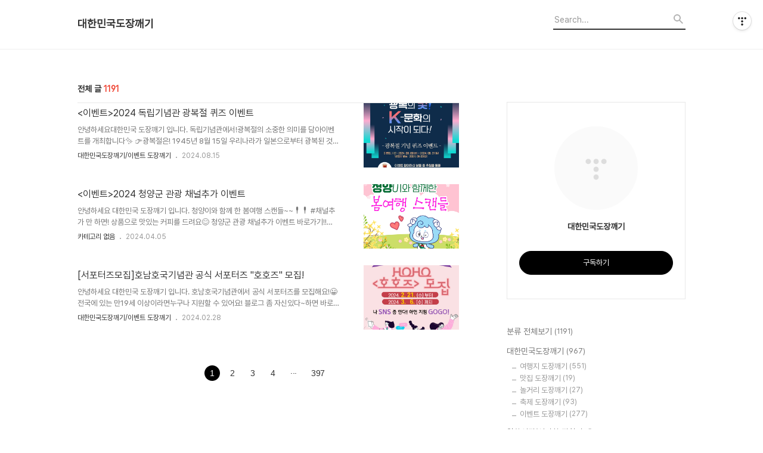

--- FILE ---
content_type: text/html;charset=UTF-8
request_url: https://dojangkkaegi.tistory.com/
body_size: 49392
content:
<!DOCTYPE html>
<html lang="ko">

                                                                                <head>
                <script type="text/javascript">if (!window.T) { window.T = {} }
window.T.config = {"TOP_SSL_URL":"https://www.tistory.com","PREVIEW":false,"ROLE":"guest","PREV_PAGE":"","NEXT_PAGE":"","BLOG":{"id":5630637,"name":"dojangkkaegi","title":"대한민국도장깨기","isDormancy":false,"nickName":"대한민국도장깨기","status":"open","profileStatus":"normal"},"NEED_COMMENT_LOGIN":false,"COMMENT_LOGIN_CONFIRM_MESSAGE":"","LOGIN_URL":"https://www.tistory.com/auth/login/?redirectUrl=https://dojangkkaegi.tistory.com/","DEFAULT_URL":"https://dojangkkaegi.tistory.com","USER":{"name":null,"homepage":null,"id":0,"profileImage":null},"SUBSCRIPTION":{"status":"none","isConnected":false,"isPending":false,"isWait":false,"isProcessing":false,"isNone":true},"IS_LOGIN":false,"HAS_BLOG":false,"IS_SUPPORT":false,"IS_SCRAPABLE":false,"TOP_URL":"http://www.tistory.com","JOIN_URL":"https://www.tistory.com/member/join","PHASE":"prod","ROLE_GROUP":"visitor"};
window.T.entryInfo = null;
window.appInfo = {"domain":"tistory.com","topUrl":"https://www.tistory.com","loginUrl":"https://www.tistory.com/auth/login","logoutUrl":"https://www.tistory.com/auth/logout"};
window.initData = {};

window.TistoryBlog = {
    basePath: "",
    url: "https://dojangkkaegi.tistory.com",
    tistoryUrl: "https://dojangkkaegi.tistory.com",
    manageUrl: "https://dojangkkaegi.tistory.com/manage",
    token: "keDcGc1QaKy3sbjn7du0F37SeMnZe28rptDh/QMwuDSCgX2/eCb74PDW+/A2docC"
};
var servicePath = "";
var blogURL = "";</script>

                
                
                
                        <!-- BusinessLicenseInfo - START -->
        
            <link href="https://tistory1.daumcdn.net/tistory_admin/userblog/userblog-7e0ff364db2dca01461081915f9748e9916c532a/static/plugin/BusinessLicenseInfo/style.css" rel="stylesheet" type="text/css"/>

            <script>function switchFold(entryId) {
    var businessLayer = document.getElementById("businessInfoLayer_" + entryId);

    if (businessLayer) {
        if (businessLayer.className.indexOf("unfold_license") > 0) {
            businessLayer.className = "business_license_layer";
        } else {
            businessLayer.className = "business_license_layer unfold_license";
        }
    }
}
</script>

        
        <!-- BusinessLicenseInfo - END -->
        <!-- DaumShow - START -->
        <style type="text/css">#daumSearchBox {
    height: 21px;
    background-image: url(//i1.daumcdn.net/imgsrc.search/search_all/show/tistory/plugin/bg_search2_2.gif);
    margin: 5px auto;
    padding: 0;
}

#daumSearchBox input {
    background: none;
    margin: 0;
    padding: 0;
    border: 0;
}

#daumSearchBox #daumLogo {
    width: 34px;
    height: 21px;
    float: left;
    margin-right: 5px;
    background-image: url(//i1.daumcdn.net/img-media/tistory/img/bg_search1_2_2010ci.gif);
}

#daumSearchBox #show_q {
    background-color: transparent;
    border: none;
    font: 12px Gulim, Sans-serif;
    color: #555;
    margin-top: 4px;
    margin-right: 15px;
    float: left;
}

#daumSearchBox #show_btn {
    background-image: url(//i1.daumcdn.net/imgsrc.search/search_all/show/tistory/plugin/bt_search_2.gif);
    width: 37px;
    height: 21px;
    float: left;
    margin: 0;
    cursor: pointer;
    text-indent: -1000em;
}
</style>

        <!-- DaumShow - END -->

<!-- System - START -->

<!-- System - END -->

        <!-- TistoryProfileLayer - START -->
        <link href="https://tistory1.daumcdn.net/tistory_admin/userblog/userblog-7e0ff364db2dca01461081915f9748e9916c532a/static/plugin/TistoryProfileLayer/style.css" rel="stylesheet" type="text/css"/>
<script type="text/javascript" src="https://tistory1.daumcdn.net/tistory_admin/userblog/userblog-7e0ff364db2dca01461081915f9748e9916c532a/static/plugin/TistoryProfileLayer/script.js"></script>

        <!-- TistoryProfileLayer - END -->

                
                <meta http-equiv="X-UA-Compatible" content="IE=Edge">
<meta name="format-detection" content="telephone=no">
<script src="//t1.daumcdn.net/tistory_admin/lib/jquery/jquery-3.5.1.min.js" integrity="sha256-9/aliU8dGd2tb6OSsuzixeV4y/faTqgFtohetphbbj0=" crossorigin="anonymous"></script>
<script type="text/javascript" src="//t1.daumcdn.net/tiara/js/v1/tiara-1.2.0.min.js"></script><meta name="referrer" content="always"/>
<meta name="google-adsense-platform-account" content="ca-host-pub-9691043933427338"/>
<meta name="google-adsense-platform-domain" content="tistory.com"/>
<meta name="description" content=""/>

    <!-- BEGIN OPENGRAPH -->
    <meta property="og:type" content="website"/>
<meta property="og:url" content="https://dojangkkaegi.tistory.com"/>
<meta property="og:site_name" content="대한민국도장깨기"/>
<meta property="og:title" content="대한민국도장깨기"/>
<meta property="og:description" content=""/>
<meta property="og:image" content="https://img1.daumcdn.net/thumb/R800x0/?scode=mtistory2&fname=https%3A%2F%2Ft1.daumcdn.net%2Ftistory_admin%2Fstatic%2Fmanage%2Fimages%2Fr3%2Fdefault_L.png"/>
<meta property="og:article:author" content="'대한민국도장깨기'"/>
    <!-- END OPENGRAPH -->

    <!-- BEGIN TWITTERCARD -->
    <meta name="twitter:card" content="summary_large_image"/>
<meta name="twitter:site" content="@TISTORY"/>
<meta name="twitter:title" content="대한민국도장깨기"/>
<meta name="twitter:description" content=""/>
<meta property="twitter:image" content="https://img1.daumcdn.net/thumb/R800x0/?scode=mtistory2&fname=https%3A%2F%2Ft1.daumcdn.net%2Ftistory_admin%2Fstatic%2Fmanage%2Fimages%2Fr3%2Fdefault_L.png"/>
    <!-- END TWITTERCARD -->
<script type="module" src="https://tistory1.daumcdn.net/tistory_admin/userblog/userblog-7e0ff364db2dca01461081915f9748e9916c532a/static/pc/dist/index.js" defer=""></script>
<script type="text/javascript" src="https://tistory1.daumcdn.net/tistory_admin/userblog/userblog-7e0ff364db2dca01461081915f9748e9916c532a/static/pc/dist/index-legacy.js" defer="" nomodule="true"></script>
<script type="text/javascript" src="https://tistory1.daumcdn.net/tistory_admin/userblog/userblog-7e0ff364db2dca01461081915f9748e9916c532a/static/pc/dist/polyfills-legacy.js" defer="" nomodule="true"></script>
<link rel="icon" sizes="any" href="https://t1.daumcdn.net/tistory_admin/favicon/tistory_favicon_32x32.ico"/>
<link rel="icon" type="image/svg+xml" href="https://t1.daumcdn.net/tistory_admin/top_v2/bi-tistory-favicon.svg"/>
<link rel="apple-touch-icon" href="https://t1.daumcdn.net/tistory_admin/top_v2/tistory-apple-touch-favicon.png"/>
<link rel="stylesheet" type="text/css" href="https://t1.daumcdn.net/tistory_admin/www/style/font.css"/>
<link rel="stylesheet" type="text/css" href="https://tistory1.daumcdn.net/tistory_admin/userblog/userblog-7e0ff364db2dca01461081915f9748e9916c532a/static/style/content.css"/>
<link rel="stylesheet" type="text/css" href="https://tistory1.daumcdn.net/tistory_admin/userblog/userblog-7e0ff364db2dca01461081915f9748e9916c532a/static/pc/dist/index.css"/>
<link rel="stylesheet" type="text/css" href="https://tistory1.daumcdn.net/tistory_admin/userblog/userblog-7e0ff364db2dca01461081915f9748e9916c532a/static/style/uselessPMargin.css"/>
<script type="text/javascript">(function() {
    var tjQuery = jQuery.noConflict(true);
    window.tjQuery = tjQuery;
    window.orgjQuery = window.jQuery; window.jQuery = tjQuery;
    window.jQuery = window.orgjQuery; delete window.orgjQuery;
})()</script>
<script type="text/javascript" src="https://tistory1.daumcdn.net/tistory_admin/userblog/userblog-7e0ff364db2dca01461081915f9748e9916c532a/static/script/base.js"></script>
<script type="text/javascript" src="//developers.kakao.com/sdk/js/kakao.min.js"></script>

                
  <title>대한민국도장깨기</title>
  <meta name="title" content="대한민국도장깨기 :: 대한민국도장깨기" />
  <meta charset="utf-8" />
  <meta name="viewport" content="width=device-width, height=device-height, initial-scale=1, minimum-scale=1.0, maximum-scale=1.0" />
  <meta http-equiv="X-UA-Compatible" content="IE=edge, chrome=1" />
  <link rel="alternate" type="application/rss+xml" title="대한민국도장깨기" href="https://dojangkkaegi.tistory.com/rss" />
  <link rel="stylesheet" href="//cdn.jsdelivr.net/npm/xeicon@2.3.3/xeicon.min.css">
  <link rel="stylesheet" href="https://tistory1.daumcdn.net/tistory/0/Odyssey/style.css" />
  <script src="//t1.daumcdn.net/tistory_admin/lib/jquery/jquery-1.12.4.min.js"></script>
  <script src="//t1.daumcdn.net/tistory_admin/assets/skin/common/vh-check.min.js"></script>
  <script src="https://tistory1.daumcdn.net/tistory/0/Odyssey/images/common.js" defer></script>
  <script> (function () { var test = vhCheck();}()); </script>

                
                
                <style type="text/css">.another_category {
    border: 1px solid #E5E5E5;
    padding: 10px 10px 5px;
    margin: 10px 0;
    clear: both;
}

.another_category h4 {
    font-size: 12px !important;
    margin: 0 !important;
    border-bottom: 1px solid #E5E5E5 !important;
    padding: 2px 0 6px !important;
}

.another_category h4 a {
    font-weight: bold !important;
}

.another_category table {
    table-layout: fixed;
    border-collapse: collapse;
    width: 100% !important;
    margin-top: 10px !important;
}

* html .another_category table {
    width: auto !important;
}

*:first-child + html .another_category table {
    width: auto !important;
}

.another_category th, .another_category td {
    padding: 0 0 4px !important;
}

.another_category th {
    text-align: left;
    font-size: 12px !important;
    font-weight: normal;
    word-break: break-all;
    overflow: hidden;
    line-height: 1.5;
}

.another_category td {
    text-align: right;
    width: 80px;
    font-size: 11px;
}

.another_category th a {
    font-weight: normal;
    text-decoration: none;
    border: none !important;
}

.another_category th a.current {
    font-weight: bold;
    text-decoration: none !important;
    border-bottom: 1px solid !important;
}

.another_category th span {
    font-weight: normal;
    text-decoration: none;
    font: 10px Tahoma, Sans-serif;
    border: none !important;
}

.another_category_color_gray, .another_category_color_gray h4 {
    border-color: #E5E5E5 !important;
}

.another_category_color_gray * {
    color: #909090 !important;
}

.another_category_color_gray th a.current {
    border-color: #909090 !important;
}

.another_category_color_gray h4, .another_category_color_gray h4 a {
    color: #737373 !important;
}

.another_category_color_red, .another_category_color_red h4 {
    border-color: #F6D4D3 !important;
}

.another_category_color_red * {
    color: #E86869 !important;
}

.another_category_color_red th a.current {
    border-color: #E86869 !important;
}

.another_category_color_red h4, .another_category_color_red h4 a {
    color: #ED0908 !important;
}

.another_category_color_green, .another_category_color_green h4 {
    border-color: #CCE7C8 !important;
}

.another_category_color_green * {
    color: #64C05B !important;
}

.another_category_color_green th a.current {
    border-color: #64C05B !important;
}

.another_category_color_green h4, .another_category_color_green h4 a {
    color: #3EA731 !important;
}

.another_category_color_blue, .another_category_color_blue h4 {
    border-color: #C8DAF2 !important;
}

.another_category_color_blue * {
    color: #477FD6 !important;
}

.another_category_color_blue th a.current {
    border-color: #477FD6 !important;
}

.another_category_color_blue h4, .another_category_color_blue h4 a {
    color: #1960CA !important;
}

.another_category_color_violet, .another_category_color_violet h4 {
    border-color: #E1CEEC !important;
}

.another_category_color_violet * {
    color: #9D64C5 !important;
}

.another_category_color_violet th a.current {
    border-color: #9D64C5 !important;
}

.another_category_color_violet h4, .another_category_color_violet h4 a {
    color: #7E2CB5 !important;
}
</style>

                
                <link rel="stylesheet" type="text/css" href="https://tistory1.daumcdn.net/tistory_admin/userblog/userblog-7e0ff364db2dca01461081915f9748e9916c532a/static/style/revenue.css"/>
<link rel="canonical" href="https://dojangkkaegi.tistory.com"/>

<!-- BEGIN STRUCTURED_DATA -->
<script type="application/ld+json">
    {"@context":"http://schema.org","@type":"WebSite","url":"/","potentialAction":{"@type":"SearchAction","target":"/search/{search_term_string}","query-input":"required name=search_term_string"}}
</script>
<!-- END STRUCTURED_DATA -->
<link rel="stylesheet" type="text/css" href="https://tistory1.daumcdn.net/tistory_admin/userblog/userblog-7e0ff364db2dca01461081915f9748e9916c532a/static/style/dialog.css"/>
<link rel="stylesheet" type="text/css" href="//t1.daumcdn.net/tistory_admin/www/style/top/font.css"/>
<link rel="stylesheet" type="text/css" href="https://tistory1.daumcdn.net/tistory_admin/userblog/userblog-7e0ff364db2dca01461081915f9748e9916c532a/static/style/postBtn.css"/>
<link rel="stylesheet" type="text/css" href="https://tistory1.daumcdn.net/tistory_admin/userblog/userblog-7e0ff364db2dca01461081915f9748e9916c532a/static/style/tistory.css"/>
<script type="text/javascript" src="https://tistory1.daumcdn.net/tistory_admin/userblog/userblog-7e0ff364db2dca01461081915f9748e9916c532a/static/script/common.js"></script>
<script type="text/javascript" src="https://tistory1.daumcdn.net/tistory_admin/userblog/userblog-7e0ff364db2dca01461081915f9748e9916c532a/static/script/odyssey.js"></script>

                
                </head>


                                                <body id="tt-body-index" class="headerslogundisplayon headerbannerdisplayon listmorenumber listmorebuttonmobile   use-menu-topnavnone-wrp">
                
                
                

  
    <!-- 사이드바 서랍형일때 wrap-right / wrap-drawer -->
    <div id="wrap" class="wrap-right">

      <!-- header -->
      <header class="header">
				<div class="line-bottom display-none"></div>
        <!-- inner-header -->
        <div class="inner-header  topnavnone">

          <div class="box-header">
            <h1 class="title-logo">
              <a href="https://dojangkkaegi.tistory.com/" title="대한민국도장깨기" class="link_logo">
                
                
                  대한민국도장깨기
                
              </a>
            </h1>

            <!-- search-bar for PC -->
						<div class="util use-top">
							<div class="search">
							<input class="searchInput" type="text" name="search" value="" placeholder="Search..." onkeypress="if (event.keyCode == 13) { requestSearch('.util.use-top .searchInput') }"/>
							</div>
						</div>


          </div>

          <!-- area-align -->
          <div class="area-align">

            

            <!-- area-gnb -->
            <div class="area-gnb">
              <nav class="topnavnone">
                <ul>
  <li class="t_menu_home first"><a href="/" target="">홈</a></li>
  <li class="t_menu_tag"><a href="/tag" target="">태그</a></li>
  <li class="t_menu_guestbook last"><a href="/guestbook" target="">방명록</a></li>
</ul>
              </nav>
            </div>

            <button type="button" class="button-menu">
              <svg xmlns="//www.w3.org/2000/svg" width="20" height="14" viewBox="0 0 20 14">
                <path fill="#333" fill-rule="evenodd" d="M0 0h20v2H0V0zm0 6h20v2H0V6zm0 6h20v2H0v-2z" />
              </svg>
            </button>

            

          </div>
          <!-- // area-align -->

        </div>
        <!-- // inner-header -->

      </header>
      <!-- // header -->

      

      <!-- container -->
      <div id="container">

        <main class="main">

          <!-- area-main -->
          <div class="area-main">

            <!-- s_list / 카테고리, 검색 리스트 -->
            <div class="area-common" >
							
								<div class="category-banner-wrp display-none">
									<div class="category-banner" style="background-image:url('https://t1.daumcdn.net/tistory_admin/static/manage/images/r3/default_L.png')">
										<div class="category-banner-inner">
											<div class="category-description-box">
												<strong class="category-description"></strong>
											</div>
										</div>
									</div>
							</div>

                <h2 class="title-search article-title- title-border" list-style=""><b class="archives">전체 글</b> <span>1191</span></h2>
									

										<article class="article-type-common article-type-">
											<a href="/1680" class="link-article"
                        data-tiara-action-name="블로그글_클릭"
                        data-tiara-action-kind="ClickContent"
                        data-tiara-copy="&lt;이벤트&gt;2024 독립기념관 광복절 퀴즈 이벤트"
                        data-tiara-image="https://img1.daumcdn.net/thumb/R750x0/?scode=mtistory2&fname=https%3A%2F%2Fblog.kakaocdn.net%2Fdna%2FzTLAw%2FbtsI398irsu%2FAAAAAAAAAAAAAAAAAAAAACyphAeYDTwMf8lrzJLtUMvDx9ADg3_Yscup61VVqKvW%2Fimg.jpg%3Fcredential%3DyqXZFxpELC7KVnFOS48ylbz2pIh7yKj8%26expires%3D1769871599%26allow_ip%3D%26allow_referer%3D%26signature%3DpokADVx3zT8qXtSedZ7FcgjIpu4%253D"
                        data-tiara-click_url="https://dojangkkaegi.tistory.com//1680"
                        data-tiara-name="&lt;이벤트&gt;2024 독립기념관 광복절 퀴즈 이벤트"
                        data-tiara-provider="대한민국도장깨기"
                        data-tiara-plink="/1680"
                        data-tiara-id="/1680"
                      >
                        <p class="thumbnail"  has-thumbnail="1" style="background-image:url('https://blog.kakaocdn.net/dna/zTLAw/btsI398irsu/AAAAAAAAAAAAAAAAAAAAACyphAeYDTwMf8lrzJLtUMvDx9ADg3_Yscup61VVqKvW/img.jpg?credential=yqXZFxpELC7KVnFOS48ylbz2pIh7yKj8&expires=1769871599&allow_ip=&allow_referer=&signature=pokADVx3zT8qXtSedZ7FcgjIpu4%3D')" >
                          <img src="https://blog.kakaocdn.net/dna/zTLAw/btsI398irsu/AAAAAAAAAAAAAAAAAAAAACyphAeYDTwMf8lrzJLtUMvDx9ADg3_Yscup61VVqKvW/img.jpg?credential=yqXZFxpELC7KVnFOS48ylbz2pIh7yKj8&expires=1769871599&allow_ip=&allow_referer=&signature=pokADVx3zT8qXtSedZ7FcgjIpu4%3D" class="img-thumbnail" role="presentation">
                        </p>
                      </a>

									<div class="article-content">
										<a href="/1680" class="link-article"
                      data-tiara-action-name="블로그글_클릭"
                      data-tiara-action-kind="ClickContent"
                      data-tiara-copy="&lt;이벤트&gt;2024 독립기념관 광복절 퀴즈 이벤트"
                      data-tiara-image="https://img1.daumcdn.net/thumb/R750x0/?scode=mtistory2&fname=https%3A%2F%2Fblog.kakaocdn.net%2Fdna%2FzTLAw%2FbtsI398irsu%2FAAAAAAAAAAAAAAAAAAAAACyphAeYDTwMf8lrzJLtUMvDx9ADg3_Yscup61VVqKvW%2Fimg.jpg%3Fcredential%3DyqXZFxpELC7KVnFOS48ylbz2pIh7yKj8%26expires%3D1769871599%26allow_ip%3D%26allow_referer%3D%26signature%3DpokADVx3zT8qXtSedZ7FcgjIpu4%253D"
                      data-tiara-click_url="https://dojangkkaegi.tistory.com//1680"
                      data-tiara-name="&lt;이벤트&gt;2024 독립기념관 광복절 퀴즈 이벤트"
                      data-tiara-provider="대한민국도장깨기"
                      data-tiara-plink="/1680"
                      data-tiara-id="/1680"
                    >
											<strong class="title">&lt;이벤트&gt;2024 독립기념관 광복절 퀴즈 이벤트</strong>
											<p class="summary">안녕하세요대한민국 도장깨기&nbsp;입니다.&nbsp;독립기념관에서!광복절의 소중한 의미를 담아이벤트를 개최합니다✨&nbsp;👉광복절은!&nbsp;1945년&nbsp;8월&nbsp;15일&nbsp;우리나라가 일본으로부터&nbsp;광복된&nbsp;것을&nbsp;기념하고, 1948년&nbsp;8월&nbsp;15일&nbsp;대한민국&nbsp;정부수립을&nbsp;경축하는&nbsp;날!&nbsp;입니다👈&nbsp;&nbsp;광복절 기념 퀴즈 이벤트!독립기념관 블로그로 자세히 보기👇👇https://blog.naver.com/koreai815/223540727714&nbsp;이벤트 안내&nbsp;✨광복의 빛! K-문화의 시작이 되다!우리가 반드시 기억해야 하는 날, 8월 15일 광복절K-POP, K-Darama, K-Food 등 K-문화의 기반👍그 의미를 되새기는 마음을 담은 퀴즈!🎶많은 참여 바랍니다!!&nbsp;👉기간: 08.09.(금) ~ 08.31.(일)👉발표: 09.03.(화)🎁상품 ..</p>
										</a>
										<div class="box-meta">
											<a href="/category/%EB%8C%80%ED%95%9C%EB%AF%BC%EA%B5%AD%EB%8F%84%EC%9E%A5%EA%B9%A8%EA%B8%B0/%EC%9D%B4%EB%B2%A4%ED%8A%B8%20%EB%8F%84%EC%9E%A5%EA%B9%A8%EA%B8%B0" class="link-category">대한민국도장깨기/이벤트 도장깨기</a>
											<span class="date">2024.08.15</span>
											<span class="reply">
												
											</span>
										</div>
									</div>
									</article>
								

										<article class="article-type-common article-type-">
											<a href="/1679" class="link-article"
                        data-tiara-action-name="블로그글_클릭"
                        data-tiara-action-kind="ClickContent"
                        data-tiara-copy="&lt;이벤트&gt;2024 청양군 관광 채널추가 이벤트"
                        data-tiara-image="https://img1.daumcdn.net/thumb/R750x0/?scode=mtistory2&fname=https%3A%2F%2Fblog.kakaocdn.net%2Fdna%2F0RLa9%2FbtsGnG1SQOf%2FAAAAAAAAAAAAAAAAAAAAANfGmSPkUEWvqr7UT4nrAWihyAV7O-9I90YvTd3tNO1-%2Fimg.jpg%3Fcredential%3DyqXZFxpELC7KVnFOS48ylbz2pIh7yKj8%26expires%3D1769871599%26allow_ip%3D%26allow_referer%3D%26signature%3DDejbEG8WpNXxHFK62Mmlqo%252BP4B8%253D"
                        data-tiara-click_url="https://dojangkkaegi.tistory.com//1679"
                        data-tiara-name="&lt;이벤트&gt;2024 청양군 관광 채널추가 이벤트"
                        data-tiara-provider="대한민국도장깨기"
                        data-tiara-plink="/1679"
                        data-tiara-id="/1679"
                      >
                        <p class="thumbnail"  has-thumbnail="1" style="background-image:url('https://blog.kakaocdn.net/dna/0RLa9/btsGnG1SQOf/AAAAAAAAAAAAAAAAAAAAANfGmSPkUEWvqr7UT4nrAWihyAV7O-9I90YvTd3tNO1-/img.jpg?credential=yqXZFxpELC7KVnFOS48ylbz2pIh7yKj8&expires=1769871599&allow_ip=&allow_referer=&signature=DejbEG8WpNXxHFK62Mmlqo%2BP4B8%3D')" >
                          <img src="https://blog.kakaocdn.net/dna/0RLa9/btsGnG1SQOf/AAAAAAAAAAAAAAAAAAAAANfGmSPkUEWvqr7UT4nrAWihyAV7O-9I90YvTd3tNO1-/img.jpg?credential=yqXZFxpELC7KVnFOS48ylbz2pIh7yKj8&expires=1769871599&allow_ip=&allow_referer=&signature=DejbEG8WpNXxHFK62Mmlqo%2BP4B8%3D" class="img-thumbnail" role="presentation">
                        </p>
                      </a>

									<div class="article-content">
										<a href="/1679" class="link-article"
                      data-tiara-action-name="블로그글_클릭"
                      data-tiara-action-kind="ClickContent"
                      data-tiara-copy="&lt;이벤트&gt;2024 청양군 관광 채널추가 이벤트"
                      data-tiara-image="https://img1.daumcdn.net/thumb/R750x0/?scode=mtistory2&fname=https%3A%2F%2Fblog.kakaocdn.net%2Fdna%2F0RLa9%2FbtsGnG1SQOf%2FAAAAAAAAAAAAAAAAAAAAANfGmSPkUEWvqr7UT4nrAWihyAV7O-9I90YvTd3tNO1-%2Fimg.jpg%3Fcredential%3DyqXZFxpELC7KVnFOS48ylbz2pIh7yKj8%26expires%3D1769871599%26allow_ip%3D%26allow_referer%3D%26signature%3DDejbEG8WpNXxHFK62Mmlqo%252BP4B8%253D"
                      data-tiara-click_url="https://dojangkkaegi.tistory.com//1679"
                      data-tiara-name="&lt;이벤트&gt;2024 청양군 관광 채널추가 이벤트"
                      data-tiara-provider="대한민국도장깨기"
                      data-tiara-plink="/1679"
                      data-tiara-id="/1679"
                    >
											<strong class="title">&lt;이벤트&gt;2024 청양군 관광 채널추가 이벤트</strong>
											<p class="summary">안녕하세요 대한민국 도장깨기 입니다. 청양이와 함께 한 봄여행 스캔들~~❗❗ #채널추가 만 하면! 상품으로 맛있는 커피를 드려요😊 청양군 관광 채널추가 이벤트 바로가기!! http://pf.kakao.com/_pREzC/104567758 이벤트 안내 ✨청양군 관광 카카오톡채널 추가만 하면 OK! 1. &quot;청양군 관광&quot; 카카오톡채널 친구추가 하기 2. 친구추가한 화면 캡쳐하기 3. 아래 링크로 이벤트 응모하기 👉👉https://naver.me/GyNlnkBr 좋아요, 댓글, 공유하기 하면! 당첨 확률이 UP!!UP!!!🥰 👉기간: 04.01.(월) ~ 04.14.(일) 👉발표: 04.17.(수) 🎁상품 : 투썸 기프트콘(30명) 이미 친구였던 분들도! 새로 추가하는 분들도! 모두 참여 가능💕 많은 참여 바랍..</p>
										</a>
										<div class="box-meta">
											<a href="/category" class="link-category">카테고리 없음</a>
											<span class="date">2024.04.05</span>
											<span class="reply">
												
											</span>
										</div>
									</div>
									</article>
								

										<article class="article-type-common article-type-">
											<a href="/1678" class="link-article"
                        data-tiara-action-name="블로그글_클릭"
                        data-tiara-action-kind="ClickContent"
                        data-tiara-copy="[서포터즈모집]호남호국기념관 공식 서포터즈 &quot;호호즈&quot; 모집!"
                        data-tiara-image="https://img1.daumcdn.net/thumb/R750x0/?scode=mtistory2&fname=https%3A%2F%2Fblog.kakaocdn.net%2Fdna%2Fluijs%2FbtsFnXbgrsq%2FAAAAAAAAAAAAAAAAAAAAAF9Xw5_7Ls6maILbrJ0iky-_TugJImXd6A2g694mKVId%2Fimg.jpg%3Fcredential%3DyqXZFxpELC7KVnFOS48ylbz2pIh7yKj8%26expires%3D1769871599%26allow_ip%3D%26allow_referer%3D%26signature%3DHYnq%252FGNBr%252BxPnDArL25j8cyUW5k%253D"
                        data-tiara-click_url="https://dojangkkaegi.tistory.com//1678"
                        data-tiara-name="[서포터즈모집]호남호국기념관 공식 서포터즈 &quot;호호즈&quot; 모집!"
                        data-tiara-provider="대한민국도장깨기"
                        data-tiara-plink="/1678"
                        data-tiara-id="/1678"
                      >
                        <p class="thumbnail"  has-thumbnail="1" style="background-image:url('https://blog.kakaocdn.net/dna/luijs/btsFnXbgrsq/AAAAAAAAAAAAAAAAAAAAAF9Xw5_7Ls6maILbrJ0iky-_TugJImXd6A2g694mKVId/img.jpg?credential=yqXZFxpELC7KVnFOS48ylbz2pIh7yKj8&expires=1769871599&allow_ip=&allow_referer=&signature=HYnq%2FGNBr%2BxPnDArL25j8cyUW5k%3D')" >
                          <img src="https://blog.kakaocdn.net/dna/luijs/btsFnXbgrsq/AAAAAAAAAAAAAAAAAAAAAF9Xw5_7Ls6maILbrJ0iky-_TugJImXd6A2g694mKVId/img.jpg?credential=yqXZFxpELC7KVnFOS48ylbz2pIh7yKj8&expires=1769871599&allow_ip=&allow_referer=&signature=HYnq%2FGNBr%2BxPnDArL25j8cyUW5k%3D" class="img-thumbnail" role="presentation">
                        </p>
                      </a>

									<div class="article-content">
										<a href="/1678" class="link-article"
                      data-tiara-action-name="블로그글_클릭"
                      data-tiara-action-kind="ClickContent"
                      data-tiara-copy="[서포터즈모집]호남호국기념관 공식 서포터즈 &quot;호호즈&quot; 모집!"
                      data-tiara-image="https://img1.daumcdn.net/thumb/R750x0/?scode=mtistory2&fname=https%3A%2F%2Fblog.kakaocdn.net%2Fdna%2Fluijs%2FbtsFnXbgrsq%2FAAAAAAAAAAAAAAAAAAAAAF9Xw5_7Ls6maILbrJ0iky-_TugJImXd6A2g694mKVId%2Fimg.jpg%3Fcredential%3DyqXZFxpELC7KVnFOS48ylbz2pIh7yKj8%26expires%3D1769871599%26allow_ip%3D%26allow_referer%3D%26signature%3DHYnq%252FGNBr%252BxPnDArL25j8cyUW5k%253D"
                      data-tiara-click_url="https://dojangkkaegi.tistory.com//1678"
                      data-tiara-name="[서포터즈모집]호남호국기념관 공식 서포터즈 &quot;호호즈&quot; 모집!"
                      data-tiara-provider="대한민국도장깨기"
                      data-tiara-plink="/1678"
                      data-tiara-id="/1678"
                    >
											<strong class="title">[서포터즈모집]호남호국기념관 공식 서포터즈 &quot;호호즈&quot; 모집!</strong>
											<p class="summary">안녕하세요 대한민국 도장깨기 입니다. 호남호국기념관에서 공식 서포터즈를 모집해요!😀 전국에 있는 만19세 이상이라면누구나 지원할 수 있어요! 블로그 좀 자신있다~하면 바로 지원GOGO 호남호국기념관 서포터즈 1기 모집! 나 SNS 좀 한다! 하면 망설이지 말고 지원하기😍 ✨모집기간: 2024.02.21.~2024.03.06. ✨모집인원: 8명 ✨ 결과발표: 2024.03.13. / 개별통보, SNS 및 홈페이지 게시 ✨ 지원방법: 이메일 제출(위 이미지 참고) ✨ 지원서류: 공식홈페이지 및 SNS에서 지원서 양식 다운 ✨활동기간: 2024.03.22.~2024.12.31. ✨활동내용 - 월 1회 이상 관내 주요 행사 홍보 콘텐츠 제작 및 기자 원고 작성 - 관 공식 SNS 일 1회 이상 홍보활동 - 호남..</p>
										</a>
										<div class="box-meta">
											<a href="/category/%EB%8C%80%ED%95%9C%EB%AF%BC%EA%B5%AD%EB%8F%84%EC%9E%A5%EA%B9%A8%EA%B8%B0/%EC%9D%B4%EB%B2%A4%ED%8A%B8%20%EB%8F%84%EC%9E%A5%EA%B9%A8%EA%B8%B0" class="link-category">대한민국도장깨기/이벤트 도장깨기</a>
											<span class="date">2024.02.28</span>
											<span class="reply">
												
											</span>
										</div>
									</div>
									</article>
								

                
              
            </div>
            <!-- // s_list / 카테고리, 검색 리스트 -->

            <!-- area-view / 뷰페이지 및 기본 영역 -->
            <div class="area-view">
              <!-- s_article_rep -->
                
              <!-- // s_article_rep -->

              <!-- s_article_protected / 개별 보호글 페이지 -->
              
              <!-- // s_article_protected -->

              <!-- s_page_rep -->
              
              <!-- // s_page_rep -->

              <!-- s_notice_rep / 개별 공지사항 페이지 -->
							

              <!-- // s_notice_rep -->

              <!-- s_tag / 개별 태그 페이지-->
              
              <!-- // s_tag -->

              <!-- s_local / 개별 위치로그 페이지 -->
              
              <!-- // s_local -->

              <div class="article-reply">
                <div class="area-reply">
                  <!-- s_guest  / 개별 방명록 페이지 -->
                  
                </div>
              </div>

              <!-- s_paging -->
              
                <!-- area_paging -->
                <div class="area-paging">
                  <a  class="link_page link_prev no-more-prev">
                    <span class="xi-angle-left-min">
                      <span class="screen_out">
                        이전
                      </span>
                    </span>
                  </a>
                  <div class="paging_num">
                    
                      <a href="/?page=1" class="link_num"><span class="selected">1</span></a>
                    
                      <a href="/?page=2" class="link_num"><span class="">2</span></a>
                    
                      <a href="/?page=3" class="link_num"><span class="">3</span></a>
                    
                      <a href="/?page=4" class="link_num"><span class="">4</span></a>
                    
                      <a  class="link_num"><span class="">···</span></a>
                    
                      <a href="/?page=397" class="link_num"><span class="">397</span></a>
                    
                  </div>
                  <a href="/?page=2" class="link_page link_next ">
                    <span class="xi-angle-right-min">
                      <span class="screen_out">
                        다음
                      </span>
                    </span>
                  </a>
                </div>
                <!-- // area_paging -->
                <!-- area-paging-more -->
                <div class="area-paging-more">
                    <a href="#page-more" class="paging-more">더보기</a>
                </div>
                <!-- // end area-paging-more -->
              
              <!-- // s_paging -->

            </div>
            <!-- area-view -->

            <!-- s_cover_group / 커버 리스트 -->
            
            <!-- // s_cover_group -->

          </div>
          <!-- // area-main -->

          <!-- aside -->
          <aside class="area-aside">
            <!-- sidebar 01 -->
            
                <!-- 프로필 -->
								<div class="box-profile " style="background-image:url('');">
									<div class="inner-box">
										<img src="https://t1.daumcdn.net/tistory_admin/static/manage/images/r3/default_L.png" class="img-profile" alt="프로필사진">
										<p class="tit-g">대한민국도장깨기</p>
                    <p class="text-profile"></p>
                    <!-- 블로그 소유자 접속시 보여지는 버튼 -->
										<div class="btn_tool"><button class="btn_menu_toolbar btn_subscription  #subscribe" data-blog-id="5630637" data-url="https://dojangkkaegi.tistory.com" data-device="web_pc"><strong class="txt_tool_id">대한민국도장깨기</strong><em class="txt_state">구독하기</em><span class="img_common_tistory ico_check_type1"></span></button></div>
                    <!-- 블로그 소유자가 아닌 경우 보여지는 버튼 그룹 -->
                    <div class="profile-btn-group visitor">
                        <button type="button" class="btn-g btn-primary btn-write">글쓰기</button> 
                        <button type="button" class="btn-g btn-blog-manage">블로그 관리</button> 
                    </div>
										<div class="box-sns">
											
											
											
											
										</div>
									</div>
								</div>
              

            <!-- sidebar 02 -->
            
                  <!-- 카테고리 메뉴 -->
                  <div class="box-category box-category-2depth">
                    <nav>
                      <ul class="tt_category"><li class=""><a href="/category" class="link_tit"> 분류 전체보기 <span class="c_cnt">(1191)</span> </a>
  <ul class="category_list"><li class=""><a href="/category/%EB%8C%80%ED%95%9C%EB%AF%BC%EA%B5%AD%EB%8F%84%EC%9E%A5%EA%B9%A8%EA%B8%B0" class="link_item"> 대한민국도장깨기 <span class="c_cnt">(967)</span> </a>
  <ul class="sub_category_list"><li class=""><a href="/category/%EB%8C%80%ED%95%9C%EB%AF%BC%EA%B5%AD%EB%8F%84%EC%9E%A5%EA%B9%A8%EA%B8%B0/%EC%97%AC%ED%96%89%EC%A7%80%20%EB%8F%84%EC%9E%A5%EA%B9%A8%EA%B8%B0" class="link_sub_item"> 여행지 도장깨기 <span class="c_cnt">(551)</span> </a></li>
<li class=""><a href="/category/%EB%8C%80%ED%95%9C%EB%AF%BC%EA%B5%AD%EB%8F%84%EC%9E%A5%EA%B9%A8%EA%B8%B0/%EB%A7%9B%EC%A7%91%20%EB%8F%84%EC%9E%A5%EA%B9%A8%EA%B8%B0" class="link_sub_item"> 맛집 도장깨기 <span class="c_cnt">(19)</span> </a></li>
<li class=""><a href="/category/%EB%8C%80%ED%95%9C%EB%AF%BC%EA%B5%AD%EB%8F%84%EC%9E%A5%EA%B9%A8%EA%B8%B0/%EB%86%80%EA%B1%B0%EB%A6%AC%20%EB%8F%84%EC%9E%A5%EA%B9%A8%EA%B8%B0" class="link_sub_item"> 놀거리 도장깨기 <span class="c_cnt">(27)</span> </a></li>
<li class=""><a href="/category/%EB%8C%80%ED%95%9C%EB%AF%BC%EA%B5%AD%EB%8F%84%EC%9E%A5%EA%B9%A8%EA%B8%B0/%EC%B6%95%EC%A0%9C%20%EB%8F%84%EC%9E%A5%EA%B9%A8%EA%B8%B0" class="link_sub_item"> 축제 도장깨기 <span class="c_cnt">(93)</span> </a></li>
<li class=""><a href="/category/%EB%8C%80%ED%95%9C%EB%AF%BC%EA%B5%AD%EB%8F%84%EC%9E%A5%EA%B9%A8%EA%B8%B0/%EC%9D%B4%EB%B2%A4%ED%8A%B8%20%EB%8F%84%EC%9E%A5%EA%B9%A8%EA%B8%B0" class="link_sub_item"> 이벤트 도장깨기 <span class="c_cnt">(277)</span> </a></li>
</ul>
</li>
<li class=""><a href="/category/%EC%95%8C%EC%93%B8%EC%8B%A0%EC%9E%A1%28%EC%8B%A0%EB%B9%84%ED%95%9C%20%EC%9E%A1%ED%95%99%EC%82%AC%EC%A0%84%29" class="link_item"> 알쓸신잡(신비한 잡학사전) <span class="c_cnt">(176)</span> </a></li>
</ul>
</li>
</ul>

                    </nav>
                  </div>
              
                <!-- 태그 -->
                <div class="box-tag">
                  <h3 class="title-sidebar">Tag</h3>
                  <div class="box_tag">
                    
                      <a href="/tag/%EA%B4%B4%EC%82%B0%ED%96%A5%ED%86%A0%EC%9D%8C%EC%8B%9D" class="cloud4">괴산향토음식,</a>
                    
                      <a href="/tag/%EA%B4%B4%EC%82%B0%EC%88%A8%EC%9D%80%EB%A7%9B%EC%A7%91" class="cloud4">괴산숨은맛집,</a>
                    
                      <a href="/tag/%EB%AA%A8%EB%B2%94%EC%9D%8C%EC%8B%9D%EC%A0%90" class="cloud4">모범음식점,</a>
                    
                      <a href="/tag/%EC%86%8C%EB%AC%B8%EB%82%B4%EA%B8%B0%EC%9D%B4%EB%B2%A4%ED%8A%B8" class="cloud3">소문내기이벤트,</a>
                    
                      <a href="/tag/%EA%B4%B4%EC%82%B0%EB%A7%9B%EC%A7%91" class="cloud4">괴산맛집,</a>
                    
                      <a href="/tag/%EC%95%88%EC%A0%84%EC%B6%A9%EB%82%A8%EC%A7%80%ED%82%B4%EC%9D%B4" class="cloud4">안전충남지킴이,</a>
                    
                      <a href="/tag/%EA%B4%B4%EC%82%B0%EC%97%AC%ED%96%89%EC%B6%94%EC%B2%9C" class="cloud4">괴산여행추천,</a>
                    
                      <a href="/tag/%EA%B4%B4%EC%82%B0%EC%95%88%EC%8B%AC%EC%8B%9D%EB%8B%B9" class="cloud4">괴산안심식당,</a>
                    
                      <a href="/tag/%EC%95%B1%EB%8B%A4%EC%9A%B4%EB%A1%9C%EB%93%9C%EC%9D%B4%EB%B2%A4%ED%8A%B8" class="cloud4">앱다운로드이벤트,</a>
                    
                      <a href="/tag/%EC%9D%B4%EB%B2%A4%ED%8A%B8" class="cloud1">이벤트,</a>
                    
                  </div>
                </div>
              
                <!-- 최근글과 인기글-->
                <div class="box-recent">
                  <h3 class="title-sidebar blind">최근글과 인기글</h3>
                  <ul class="tab-recent">
                    <li class="tab-button recent_button on"><a class="tab-button" href="#" onclick="return false;">최근글</a></li>
                    <li class="tab-button sidebar_button"><a class="tab-button" href="#" onclick="return false;">인기글</a></li>
                  </ul>
                  <ul class="list-recent">
                    
                  </ul>

                  <ul class="list-recent list-tab" style="display: none">
                    
                  </ul>
                </div>
              
                <!-- 최근댓글 -->
                <div class="box-reply">
                  <h3 class="title-sidebar">최근댓글</h3>
                  <ul class="list-sidebar">
                    
                  </ul>
                </div>
              
                <!-- 공지사항 -->
                
                  <div class="box-notice">
                    <h3 class="title-sidebar">공지사항</h3>
                    <ul class="list-sidebar">
                      
                    </ul>
                  </div>
                
              
                <!-- 페이스북 트위터 플러그인 -->
                <div class="box-plugins">
                  <h3 class="title-sidebar blind">페이스북 트위터 플러그인</h3>
                  <ul class="tab-sns">
                    <li class="tab-button item-facebook on"><a class="tab-button" href="#" onclick="return false;">Facebook</a></li>
                    <li class="tab-button item-twitter"><a class="tab-button" href="#" onclick="return false;">Twitter</a></li>
                  </ul>

                  <div class="plugin-facebook">
                    <div id="fb-root"></div>
                      <script>(function(d, s, id) {
                        var js, fjs = d.getElementsByTagName(s)[0];
                        if (d.getElementById(id)) return;
                        js = d.createElement(s); js.id = id;
                        js.src = '//connect.facebook.net/ko_KR/sdk.js#xfbml=1&version=v3.2&appId=360877073936113&autoLogAppEvents=1';
                        fjs.parentNode.insertBefore(js, fjs);
                      }(document, 'script', 'facebook-jssdk'));</script>
                    <div class="fb-page" data-href="" data-tabs="timeline" data-small-header="true" data-adapt-container-width="true" data-hide-cover="true" data-show-facepile="false"><blockquote cite="" class="fb-xfbml-parse-ignore"><a href=""></a></blockquote>
                    </div>
                  </div>

                  <div class="plugin-twitter" style="display: none;">
                    <a class="twitter-timeline" href=""></a> <script async src="//platform.twitter.com/widgets.js" charset="utf-8"></script>
                  </div>
                </div>
              
                <!-- 글 보관함 -->
                <div class="box-archive">
                  <h3 class="title-sidebar">Archives</h3>
                  <ul class="list-sidebar">
                    
                  </ul>
                </div>
              
                <!-- 달력 모듈-->
                <div class="box-calendar">
                  <h3 class="title-sidebar"><span class="blind">Calendar</span></h3>
                  <div class="inner-calendar"><table class="tt-calendar" cellpadding="0" cellspacing="1" style="width: 100%; table-layout: fixed">
  <caption class="cal_month"><a href="/archive/202512" title="1개월 앞의 달력을 보여줍니다.">«</a> &nbsp; <a href="/archive/202601" title="현재 달의 달력을 보여줍니다.">2026/01</a> &nbsp; <a href="/archive/202602" title="1개월 뒤의 달력을 보여줍니다.">»</a></caption>
  <thead>
    <tr>
      <th class="cal_week2">일</th>
      <th class="cal_week1">월</th>
      <th class="cal_week1">화</th>
      <th class="cal_week1">수</th>
      <th class="cal_week1">목</th>
      <th class="cal_week1">금</th>
      <th class="cal_week1">토</th>
    </tr>
  </thead>
  <tbody>
    <tr class="cal_week cal_current_week">
      <td class="cal_day1 cal_day2"> </td>
      <td class="cal_day1 cal_day2"> </td>
      <td class="cal_day1 cal_day2"> </td>
      <td class="cal_day1 cal_day2"> </td>
      <td class="cal_day cal_day3">1</td>
      <td class="cal_day cal_day3">2</td>
      <td class="cal_day cal_day3">3</td>
    </tr>
    <tr class="cal_week">
      <td class="cal_day cal_day3 cal_day_sunday">4</td>
      <td class="cal_day cal_day3">5</td>
      <td class="cal_day cal_day3">6</td>
      <td class="cal_day cal_day3">7</td>
      <td class="cal_day cal_day3">8</td>
      <td class="cal_day cal_day3">9</td>
      <td class="cal_day cal_day3">10</td>
    </tr>
    <tr class="cal_week">
      <td class="cal_day cal_day3 cal_day_sunday">11</td>
      <td class="cal_day cal_day3">12</td>
      <td class="cal_day cal_day3">13</td>
      <td class="cal_day cal_day3">14</td>
      <td class="cal_day cal_day3">15</td>
      <td class="cal_day cal_day3">16</td>
      <td class="cal_day cal_day3">17</td>
    </tr>
    <tr class="cal_week">
      <td class="cal_day cal_day3 cal_day_sunday">18</td>
      <td class="cal_day cal_day4">19</td>
      <td class="cal_day cal_day3">20</td>
      <td class="cal_day cal_day3">21</td>
      <td class="cal_day cal_day3">22</td>
      <td class="cal_day cal_day3">23</td>
      <td class="cal_day cal_day3">24</td>
    </tr>
    <tr class="cal_week">
      <td class="cal_day cal_day3 cal_day_sunday">25</td>
      <td class="cal_day cal_day3">26</td>
      <td class="cal_day cal_day3">27</td>
      <td class="cal_day cal_day3">28</td>
      <td class="cal_day cal_day3">29</td>
      <td class="cal_day cal_day3">30</td>
      <td class="cal_day cal_day3">31</td>
    </tr>
  </tbody>
</table></div>
                </div>
              
                <!-- 방문자수 -->
                <div class="box-visit">
                  <h3 class="title-sidebar"><span class="blind">방문자수</span>Total</h3>
                  <p class="text-total"></p>
                  <ul>
                    <li class="item-visit">Today : </li>
                    <li class="item-visit">Yesterday : </li>
                  </ul>
                </div>
              

						<!-- search-bar for MOBILE -->
						<div class="util use-sidebar">
							<div class="search">
                <label for="searchInput" class="screen_out">블로그 내 검색</label>
								<input id="searchInput" class="searchInput" type="text" name="search" value="" placeholder="검색내용을 입력하세요." onkeypress="if (event.keyCode == 13) { requestSearch('.util.use-sidebar .searchInput') }">
							</div>
						</div>

          </aside>
          <!-- // aside -->

        </main>
        <!-- // main -->
      </div>
      <!-- // container -->

    

    <!-- footer -->
      <footer id="footer">

        <div class="inner-footer">
          <div class="box-policy">
            
            
            
          </div>
          <div>
            <p class="text-info">Copyright © AXZ Corp. All rights reserved.</p>
            <address></address>
          </div>

          <div class="box-site">
            <button type="button" data-toggle="xe-dropdown" aria-expanded="false">관련사이트</button>
            <ul>
              
            </ul>
          </div>
        </div>

      </footer>
      <!-- // footer -->

    </div>
    <!-- // wrap -->
  
<div class="#menubar menu_toolbar ">
  <h2 class="screen_out">티스토리툴바</h2>
</div>
<div class="#menubar menu_toolbar "><div class="btn_tool btn_tool_type1" id="menubar_wrapper" data-tistory-react-app="Menubar"></div></div>
<div class="layer_tooltip">
  <div class="inner_layer_tooltip">
    <p class="desc_g"></p>
  </div>
</div>
<div id="editEntry" style="position:absolute;width:1px;height:1px;left:-100px;top:-100px"></div>


                <!-- DragSearchHandler - START -->
<script src="//search1.daumcdn.net/search/statics/common/js/g/search_dragselection.min.js"></script>

<!-- DragSearchHandler - END -->

        <!-- SyntaxHighlight - START -->
        <link href="//cdnjs.cloudflare.com/ajax/libs/highlight.js/10.7.3/styles/atom-one-light.min.css" rel="stylesheet"/><script src="//cdnjs.cloudflare.com/ajax/libs/highlight.js/10.7.3/highlight.min.js"></script>
<script src="//cdnjs.cloudflare.com/ajax/libs/highlight.js/10.7.3/languages/delphi.min.js"></script>
<script src="//cdnjs.cloudflare.com/ajax/libs/highlight.js/10.7.3/languages/php.min.js"></script>
<script src="//cdnjs.cloudflare.com/ajax/libs/highlight.js/10.7.3/languages/python.min.js"></script>
<script src="//cdnjs.cloudflare.com/ajax/libs/highlight.js/10.7.3/languages/r.min.js" defer></script>
<script src="//cdnjs.cloudflare.com/ajax/libs/highlight.js/10.7.3/languages/ruby.min.js"></script>
<script src="//cdnjs.cloudflare.com/ajax/libs/highlight.js/10.7.3/languages/scala.min.js" defer></script>
<script src="//cdnjs.cloudflare.com/ajax/libs/highlight.js/10.7.3/languages/shell.min.js"></script>
<script src="//cdnjs.cloudflare.com/ajax/libs/highlight.js/10.7.3/languages/sql.min.js"></script>
<script src="//cdnjs.cloudflare.com/ajax/libs/highlight.js/10.7.3/languages/swift.min.js" defer></script>
<script src="//cdnjs.cloudflare.com/ajax/libs/highlight.js/10.7.3/languages/typescript.min.js" defer></script>
<script src="//cdnjs.cloudflare.com/ajax/libs/highlight.js/10.7.3/languages/vbnet.min.js" defer></script>
  <script>hljs.initHighlightingOnLoad();</script>


        <!-- SyntaxHighlight - END -->

                
                <div style="margin:0; padding:0; border:none; background:none; float:none; clear:none; z-index:0"></div>
<script type="text/javascript" src="https://tistory1.daumcdn.net/tistory_admin/userblog/userblog-7e0ff364db2dca01461081915f9748e9916c532a/static/script/common.js"></script>
<script type="text/javascript">window.roosevelt_params_queue = window.roosevelt_params_queue || [{channel_id: 'dk', channel_label: '{tistory}'}]</script>
<script type="text/javascript" src="//t1.daumcdn.net/midas/rt/dk_bt/roosevelt_dk_bt.js" async="async"></script>

                
                <script>window.tiara = {"svcDomain":"user.tistory.com","section":"블로그","trackPage":"블로그홈_보기","page":"블로그홈","key":"5630637","customProps":{"userId":"0","blogId":"5630637","entryId":"null","role":"guest","trackPage":"블로그홈_보기","filterTarget":false},"entry":null,"kakaoAppKey":"3e6ddd834b023f24221217e370daed18","appUserId":"null","thirdProvideAgree":null}</script>
<script type="module" src="https://t1.daumcdn.net/tistory_admin/frontend/tiara/v1.0.6/index.js"></script>
<script src="https://t1.daumcdn.net/tistory_admin/frontend/tiara/v1.0.6/polyfills-legacy.js" nomodule="true" defer="true"></script>
<script src="https://t1.daumcdn.net/tistory_admin/frontend/tiara/v1.0.6/index-legacy.js" nomodule="true" defer="true"></script>

                </body>
</html>
